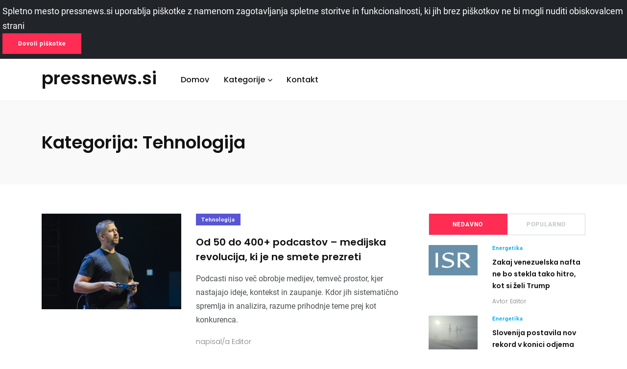

--- FILE ---
content_type: text/html; charset=UTF-8
request_url: https://pressnews.si/kategorija/tehnologija
body_size: 10044
content:
<!DOCTYPE html>
<html lang="en">
<head>
    <title>pressnews.si</title>

    <!-- Meta Tags -->
    <meta charset="utf-8">
    <meta name="viewport" content="width=device-width, initial-scale=1, shrink-to-fit=no">
    <meta name="author" content="pressnews.si">

            <meta name="description" content="Objave za medije, novice in ostale publikacije">
        <meta name="keywords" content="novice, objave, sporočila za javnost">

        <meta name="og:site_name" content="pressnews.si"/>
        <meta property="og:type" content="article"/>
        <meta property="og:url" content="https://pressnews.si/kategorija/tehnologija"/>
        <meta property="og:title" content="pressnews.si"/>
        <meta property="og:description" content="Objave za medije, novice in ostale publikacije"/>
        <meta property="og:image" content=""/>
        <meta name="og:locale" content="en"/>

        <meta name="twitter:title" content="pressnews.si"/>
        <meta name="twitter:description" content="Objave za medije, novice in ostale publikacije"/>
        <meta name="twitter:card" content="article"/>

    <link rel="shortcut icon" href="#">
    <link href="https://fonts.googleapis.com/css?family=Roboto:300,400,500,500i,700,700i,900" rel="stylesheet">
    <link rel="stylesheet" type="text/css" href="https://pressnews.si/assets/css/fontawesome-all.min.css">
    <link rel="stylesheet" type="text/css" href="https://pressnews.si/assets/css/iconfont.css">
    <!-- Bootstrap link -->
    <link rel="stylesheet" type="text/css" href="https://pressnews.si/assets/css/vendor/bootstrap.min.css">
    <!-- Link Swiper's CSS -->
    <link rel="stylesheet" href="https://pressnews.si/assets/css/vendor/owl.carousel.min.css">
    <!-- Magnific popup -->
    <link rel="stylesheet" type="text/css" href="https://pressnews.si/assets/css/vendor/magnific-popup.css">
    <!-- Animate css -->
    <link rel="stylesheet" type="text/css" href="https://pressnews.si/assets/css/vendor/animate.css">
    <!-- Custom css -->
    <link rel="stylesheet" type="text/css" href="https://pressnews.si/assets/css/style.css">

    <link rel="alternate" type="application/atom+xml" title="News" href="/feed">

    <script async defer data-website-id="72bf7fa2-91fc-4201-bf8d-23f0f9ab6ca9" src="https://umami.ecliplive.eu/script.js"></script>

    <!-- Livewire Styles --><style >[wire\:loading][wire\:loading], [wire\:loading\.delay][wire\:loading\.delay], [wire\:loading\.inline-block][wire\:loading\.inline-block], [wire\:loading\.inline][wire\:loading\.inline], [wire\:loading\.block][wire\:loading\.block], [wire\:loading\.flex][wire\:loading\.flex], [wire\:loading\.table][wire\:loading\.table], [wire\:loading\.grid][wire\:loading\.grid], [wire\:loading\.inline-flex][wire\:loading\.inline-flex] {display: none;}[wire\:loading\.delay\.none][wire\:loading\.delay\.none], [wire\:loading\.delay\.shortest][wire\:loading\.delay\.shortest], [wire\:loading\.delay\.shorter][wire\:loading\.delay\.shorter], [wire\:loading\.delay\.short][wire\:loading\.delay\.short], [wire\:loading\.delay\.default][wire\:loading\.delay\.default], [wire\:loading\.delay\.long][wire\:loading\.delay\.long], [wire\:loading\.delay\.longer][wire\:loading\.delay\.longer], [wire\:loading\.delay\.longest][wire\:loading\.delay\.longest] {display: none;}[wire\:offline][wire\:offline] {display: none;}[wire\:dirty]:not(textarea):not(input):not(select) {display: none;}:root {--livewire-progress-bar-color: #2299dd;}[x-cloak] {display: none !important;}</style>

    <!-- Google Tag Manager -->
    <script>(function(w,d,s,l,i){w[l]=w[l]||[];w[l].push({'gtm.start':
    new Date().getTime(),event:'gtm.js'});var f=d.getElementsByTagName(s)[0],
    j=d.createElement(s),dl=l!='dataLayer'?'&l='+l:'';j.async=true;j.src=
    'https://www.googletagmanager.com/gtm.js?id='+i+dl;f.parentNode.insertBefore(j,f);
    })(window,document,'script','dataLayer','GTM-TKRR8RC3');</script>
    <!-- End Google Tag Manager -->
</head>

<body>

<div class="js-cookie-consent cookie-consent fixed bottom-0 inset-x-0 pb-2 bg-dark">
    <div class="max-w-7xl mx-auto px-6">
        <div class="p-2 rounded-lg">
            <div class="mt-1">
                <p class="m-auto text-white cookie-consent__message">
                    Spletno mesto pressnews.si uporablja piškotke z namenom zagotavljanja spletne storitve in funkcionalnosti, ki jih brez piškotkov ne bi mogli nuditi obiskovalcem strani
                </p>
            </div>
            <div class="mt-0">
                <button class="js-cookie-consent-agree cookie-consent__agree btn btn-primary btn-small"
                        type="button">Dovoli piškotke</button>
            </div>
        </div>
    </div>
</div>

    <script>

        window.laravelCookieConsent = (function () {

            const COOKIE_VALUE = 1;
            const COOKIE_DOMAIN = 'pressnews.si';

            function consentWithCookies() {
                setCookie('cookie_consent', COOKIE_VALUE, 365);
                hideCookieDialog();
            }

            function cookieExists(name) {
                return (document.cookie.split('; ').indexOf(name + '=' + COOKIE_VALUE) !== -1);
            }

            function hideCookieDialog() {
                const dialogs = document.getElementsByClassName('js-cookie-consent');

                for (let i = 0; i < dialogs.length; ++i) {
                    dialogs[i].style.display = 'none';
                }
            }

            function setCookie(name, value, expirationInDays) {
                const date = new Date();
                date.setTime(date.getTime() + (expirationInDays * 24 * 60 * 60 * 1000));
                document.cookie = name + '=' + value
                    + ';expires=' + date.toUTCString()
                    + ';domain=' + COOKIE_DOMAIN
                    + ';path=/'
                    + ';samesite=lax';
            }

            if (cookieExists('cookie_consent')) {
                hideCookieDialog();
            }

            const buttons = document.getElementsByClassName('js-cookie-consent-agree');

            for (let i = 0; i < buttons.length; ++i) {
                buttons[i].addEventListener('click', consentWithCookies);
            }

            return {
                consentWithCookies: consentWithCookies,
                hideCookieDialog: hideCookieDialog
            };
        })();
    </script>



<!--[if lte IE 9]>
<p class="browserupgrade">You are using an <strong>outdated</strong> browser. Please <a href="https://browsehappy.com/">upgrade
    your browser</a> to improve your experience and security.</p>
<![endif]-->

<!-- Main contents
================================================ -->
<div class="main-content">

    <div wire:snapshot="{&quot;data&quot;:[],&quot;memo&quot;:{&quot;id&quot;:&quot;uCvO4a4jJBbGBrGMfsgF&quot;,&quot;name&quot;:&quot;header&quot;,&quot;path&quot;:&quot;kategorija\/tehnologija&quot;,&quot;method&quot;:&quot;GET&quot;,&quot;children&quot;:[],&quot;scripts&quot;:[],&quot;assets&quot;:[],&quot;errors&quot;:[],&quot;locale&quot;:&quot;en&quot;},&quot;checksum&quot;:&quot;053703be716c7097375000400b951f123c3a715c58b099d883260537c9d6d69d&quot;}" wire:effects="[]" wire:id="uCvO4a4jJBbGBrGMfsgF">
    <!-- Header starts -->
    <header class="page-header">
        <nav class="navbar bg-white">
            <div class="container">
                <div class="navbar-inner">
                    <div class="brand-logo-container">
                        <a href="https://pressnews.si">
                            <h2 class="mt-4">pressnews.si</h2>
                        </a>
                    </div>
                    <!-- End of .brand-logo-container -->
                    <div class="main-nav-wrapper">
                        <ul class="main-navigation list-inline" id="main-menu">
                            <li><a href="https://pressnews.si">Domov</a></li>
                            <li class="has-dropdown">
                                <a href="#">Kategorije</a>
                                <ul class="submenu">
                                                                            <li><a href="/kategorija/avtomobilizem">Avtomobilizem</a></li>
                                                                            <li><a href="/kategorija/druzabno">Družabno</a></li>
                                                                            <li><a href="/kategorija/film">Film</a></li>
                                                                            <li><a href="/kategorija/finance">Finance</a></li>
                                                                            <li><a href="/kategorija/glasba">Glasba</a></li>
                                                                            <li><a href="/kategorija/gospodarstvo">Gospodarstvo</a></li>
                                                                            <li><a href="/kategorija/izobrazevanje">Izobraževanje</a></li>
                                                                            <li><a href="/kategorija/kmetijstvo">Kmetijstvo</a></li>
                                                                            <li><a href="/kategorija/kozmetika">Kozmetika</a></li>
                                                                            <li><a href="/kategorija/kulinarika">Kulinarika</a></li>
                                                                            <li><a href="/kategorija/kultura">Kultura</a></li>
                                                                            <li><a href="/kategorija/lokalno">Lokalno</a></li>
                                                                            <li><a href="/kategorija/moda">Moda</a></li>
                                                                            <li><a href="/kategorija/okolje">Okolje</a></li>
                                                                            <li><a href="/kategorija/politika">Politika</a></li>
                                                                            <li><a href="/kategorija/splosno">Splošno</a></li>
                                                                            <li><a href="/kategorija/sport">Šport</a></li>
                                                                            <li><a href="/kategorija/tehnologija">Tehnologija</a></li>
                                                                            <li><a href="/kategorija/turizem">Turizem</a></li>
                                                                            <li><a href="/kategorija/zdravstvo">Zdravstvo</a></li>
                                                                    </ul>
                                <!-- End of .submenu -->
                            </li>
                            <li><a href="https://pressnews.si/kontakt">Kontakt</a></li>
                        </ul>
                        <!-- End of .main-navigation -->
                    </div>
                </div>
                <!-- End of .navbar-inner -->
            </div>
            <!-- End of .container -->
        </nav>
        <!-- End of .navbar -->
    </header>
    <!-- End of .page-header -->
</div>

    <div wire:snapshot="{&quot;data&quot;:{&quot;show&quot;:6,&quot;slug&quot;:&quot;tehnologija&quot;,&quot;categoryName&quot;:&quot;Tehnologija&quot;,&quot;categoryId&quot;:18,&quot;paginators&quot;:[{&quot;page&quot;:1},{&quot;s&quot;:&quot;arr&quot;}]},&quot;memo&quot;:{&quot;id&quot;:&quot;XWGeTwDnRYFx9FJ2yap6&quot;,&quot;name&quot;:&quot;category-posts&quot;,&quot;path&quot;:&quot;kategorija\/tehnologija&quot;,&quot;method&quot;:&quot;GET&quot;,&quot;children&quot;:[],&quot;scripts&quot;:[],&quot;assets&quot;:[],&quot;errors&quot;:[],&quot;locale&quot;:&quot;en&quot;},&quot;checksum&quot;:&quot;88e39959adf45719fde002d31f6493b2795cfef842fd45da852c5f4052b3fc5e&quot;}" wire:effects="{&quot;url&quot;:{&quot;page&quot;:{&quot;as&quot;:&quot;page&quot;,&quot;use&quot;:&quot;push&quot;,&quot;alwaysShow&quot;:false,&quot;except&quot;:null},&quot;paginators.page&quot;:{&quot;as&quot;:&quot;page&quot;,&quot;use&quot;:&quot;push&quot;,&quot;alwaysShow&quot;:false,&quot;except&quot;:null}}}" wire:id="XWGeTwDnRYFx9FJ2yap6">
    <!-- Banner starts -->
    <section class="banner banner__default bg-grey-light-three">
        <div class="container">
            <div class="row align-items-center">
                <div class="col-lg-12">
                    <div class="post-title-wrapper">
                        <h2 class="m-b-xs-0 axil-post-title hover-line">Kategorija: Tehnologija</h2>
                    </div>
                    <!-- End of .post-title-wrapper -->
                </div>
                <!-- End of .col-lg-8 -->
            </div>
        </div>
        <!-- End of .container -->
    </section>
    <!-- End of .banner -->

    <div class="random-posts section-gap">
        <div class="container">
            <div class="row">
                <div class="col-lg-8">
                    <main class="axil-content">
                                                <div class="media post-block post-block__mid m-b-xs-30">
                            <a href="/novice/tehnologija" class="align-self-center">
                                <img class=" m-r-xs-30" src="https://news-pages-images.s3.eu-central-1.wasabisys.com/01KEY5H986DM0XK3ZPTV5DHVCF.jpg" alt="">
                            </a>
                            <div class="media-body">
                                <div class="post-cat-group m-b-xs-10">
                                    <a href="/novice/tehnologija" class="post-cat cat-btn bg-color-purple-one">Tehnologija</a>
                                </div>
                                <h3 class="axil-post-title hover-line hover-line"><a
                                        href="/novice/2026-01-14-od-50-do-400-podcastov-medijska-revolucija-ki-je-ne-smete-prezreti">Od 50 do 400+ podcastov – medijska revolucija, ki je ne smete prezreti</a></h3>
                                <p class="mid">Podcasti niso več obrobje medijev, temveč prostor, kjer nastajajo ideje, kontekst in zaupanje. Kdor jih sistematično spremlja in analizira, razume prihodnje teme prej kot konkurenca.</p>
                                <div class="post-metas">
                                    <ul class="list-inline">
                                        <li>napisal/a <a href="#">Editor</a></li>
                                    </ul>
                                </div>
                            </div>
                        </div>
                        <!-- End of .post-block -->
                                                <div class="media post-block post-block__mid m-b-xs-30">
                            <a href="/novice/tehnologija" class="align-self-center">
                                <img class=" m-r-xs-30" src="https://news-pages-images.s3.eu-central-1.wasabisys.com/01KEVPKCJXM2QG3F3PGTWR0TNG.jpg" alt="">
                            </a>
                            <div class="media-body">
                                <div class="post-cat-group m-b-xs-10">
                                    <a href="/novice/tehnologija" class="post-cat cat-btn bg-color-purple-one">Tehnologija</a>
                                </div>
                                <h3 class="axil-post-title hover-line hover-line"><a
                                        href="/novice/2026-01-13-samsung-wallet-uvaja-dostop-z-digitalnim-kljucem-za-izbrane-toyotine-modele">Samsung Wallet uvaja dostop z digitalnim ključem za izbrane Toyotine modele</a></h3>
                                <p class="mid">Nova funkcionalnost uporabnikom Samsung Wallet ponuja izboljšanje kontrole varnosti in bolj tekočo izkušnjo vožnje pri njihovih modelih Toyota RAV4 letnik 2026.</p>
                                <div class="post-metas">
                                    <ul class="list-inline">
                                        <li>napisal/a <a href="#">Editor</a></li>
                                    </ul>
                                </div>
                            </div>
                        </div>
                        <!-- End of .post-block -->
                                                <div class="media post-block post-block__mid m-b-xs-30">
                            <a href="/novice/tehnologija" class="align-self-center">
                                <img class=" m-r-xs-30" src="https://news-pages-images.s3.eu-central-1.wasabisys.com/01KEVPDZDA4S075H878B89MEAG.jpg" alt="">
                            </a>
                            <div class="media-body">
                                <div class="post-cat-group m-b-xs-10">
                                    <a href="/novice/tehnologija" class="post-cat cat-btn bg-color-purple-one">Tehnologija</a>
                                </div>
                                <h3 class="axil-post-title hover-line hover-line"><a
                                        href="/novice/2026-01-13-lenovo-spreminja-ucenje-in-navdihuje-prihodnost-z-novimi-chromebooki-za-izobrazevanje">Lenovo spreminja učenje in navdihuje prihodnost z novimi Chromebooki za izobraževanje</a></h3>
                                <p class="mid">Družba Lenovo™ je na konferenci Future of Education Technology Conference® (FETC) 2026 napovedala nove modele v svoji ponudbi prenosnikov Chromebook za učinkovitejše poučevanje in učenje. </p>
                                <div class="post-metas">
                                    <ul class="list-inline">
                                        <li>napisal/a <a href="#">Editor</a></li>
                                    </ul>
                                </div>
                            </div>
                        </div>
                        <!-- End of .post-block -->
                                                <div class="media post-block post-block__mid m-b-xs-30">
                            <a href="/novice/tehnologija" class="align-self-center">
                                <img class=" m-r-xs-30" src="https://news-pages-images.s3.eu-central-1.wasabisys.com/01KEVN6YF2Y6SVTHKEWCWVNZEX.jpg" alt="">
                            </a>
                            <div class="media-body">
                                <div class="post-cat-group m-b-xs-10">
                                    <a href="/novice/tehnologija" class="post-cat cat-btn bg-color-purple-one">Tehnologija</a>
                                </div>
                                <h3 class="axil-post-title hover-line hover-line"><a
                                        href="/novice/2026-01-13-igra-vklopljena-motnje-izklopljene-galaxy-game-launcher-in-samsung-dex">Igra vklopljena, motnje izklopljene: Galaxy Game Launcher in Samsung DeX</a></h3>
                                <p class="mid">Ne glede na to, ali drvite po stezi v svoji najljubši dirkaški simulaciji, raziskujete odprte svetove iger vlog ali lovite najvišja mesta na lestvicah v osebnih strelskih igrah, vam Game Launcher pomaga ohranjati popolno osredotočenost.</p>
                                <div class="post-metas">
                                    <ul class="list-inline">
                                        <li>napisal/a <a href="#">Editor</a></li>
                                    </ul>
                                </div>
                            </div>
                        </div>
                        <!-- End of .post-block -->
                                                <div class="media post-block post-block__mid m-b-xs-30">
                            <a href="/novice/tehnologija" class="align-self-center">
                                <img class=" m-r-xs-30" src="https://news-pages-images.s3.eu-central-1.wasabisys.com/01KES47YM8R5CGWJZFH013NCD1.jpg" alt="">
                            </a>
                            <div class="media-body">
                                <div class="post-cat-group m-b-xs-10">
                                    <a href="/novice/tehnologija" class="post-cat cat-btn bg-color-purple-one">Tehnologija</a>
                                </div>
                                <h3 class="axil-post-title hover-line hover-line"><a
                                        href="/novice/2026-01-12-igra-vklopljena-motnje-izklopljene-galaxy-game-launcher-in-samsung-dex">Igra vklopljena, motnje izklopljene: Galaxy Game Launcher in Samsung DeX</a></h3>
                                <p class="mid">Ne glede na to, ali drvite po stezi v svoji najljubši dirkaški simulaciji, raziskujete odprte svetove iger vlog ali lovite najvišja mesta na lestvicah v osebnih strelskih igrah, vam Game Launcher pomaga ohranjati popolno osredotočenost. </p>
                                <div class="post-metas">
                                    <ul class="list-inline">
                                        <li>napisal/a <a href="#">Editor</a></li>
                                    </ul>
                                </div>
                            </div>
                        </div>
                        <!-- End of .post-block -->
                                                <div class="media post-block post-block__mid m-b-xs-30">
                            <a href="/novice/tehnologija" class="align-self-center">
                                <img class=" m-r-xs-30" src="https://news-pages-images.s3.eu-central-1.wasabisys.com/01KEHDAMZG43886K5QMDWX2BF4.jpg" alt="">
                            </a>
                            <div class="media-body">
                                <div class="post-cat-group m-b-xs-10">
                                    <a href="/novice/tehnologija" class="post-cat cat-btn bg-color-purple-one">Tehnologija</a>
                                </div>
                                <h3 class="axil-post-title hover-line hover-line"><a
                                        href="/novice/2026-01-09-huawei-in-legendarni-tekac-eliud-kipchoge-zelita-na-novo-opredeliti-tekaske-zmogljivosti">Huawei in legendarni tekač Eliud Kipchoge želita na novo opredeliti tekaške zmogljivosti</a></h3>
                                <p class="mid">Huawei, ki je do lanskega junija po vsem svetu prodal že več kot 200 milijonov nosljivih naprav, je sklenil partnerstvo s športno ekipo DSM-Firmenich, katere član je legendarni tekač Eliud Kipchoge. S povezovanjem najnovejših tehničnih inovacij in znanja o doseganju vrhunskih rezultatov želita partnerja navdihniti tekače, da izboljšajo svoj trening in presežejo lastne meje.</p>
                                <div class="post-metas">
                                    <ul class="list-inline">
                                        <li>napisal/a <a href="#">Editor</a></li>
                                    </ul>
                                </div>
                            </div>
                        </div>
                        <!-- End of .post-block -->
                        
                                                    <!-- Load more START -->
                                <div class="col-12 text-center mt-12">
                                    <div class="btn-group">
                                        <a href="#" wire:click.prevent="loadMore" class="btn btn-primary m-r-xs-30">pokaži več objav</a>
                                    </div>
                                </div>
                                <!-- Load more END -->

                                <div class="row">
                                    <div class="col-12">
                                        <div class="mt-7 text-center">
                                            <div wire:loading wire:target="loadMore" class="spinner-border" role="status">
                                                <span class="sr-only">Loading...</span>
                                            </div>
                                        </div>
                                    </div>
                                </div>
                                            </main>
                    <!-- End of .axil-content -->
                </div>
                <!-- End of .col-lg-8 -->

                <div class="col-lg-4">
                    <aside class="post-sidebar">
                        <div class="post-widget sidebar-post-widget m-b-xs-40">
                            <ul class="nav nav-pills row no-gutters">
                                <li class="nav-item col">
                                    <a class="nav-link active" data-bs-toggle="pill" href="#recent-post">Nedavno</a>
                                </li>
                                <li class="nav-item col">
                                    <a class="nav-link" data-bs-toggle="pill" href="#popular-post">Popularno</a>
                                </li>
                            </ul>
                            <div class="tab-content">
                                <div class="tab-pane fade show active" id="recent-post">
                                                                            <div class="axil-content">
                                            <div class="media post-block post-block__small">
                                                <a href="/novice/2026-01-14-zakaj-venezuelska-nafta-ne-bo-stekla-tako-hitro-kot-si-zeli-trump" class="align-self-center"><img
                                                        class=" m-r-xs-30" src="https://news-pages-images.s3.eu-central-1.wasabisys.com/01KEYDM8KJGS4CNWBY3BKPEA7A.png"
                                                        alt="media image"></a>
                                                <div class="media-body">
                                                    <div class="post-cat-group">
                                                        <a href="/kategorije/energetika"
                                                           class="post-cat color-blue-three">Energetika</a>
                                                    </div>
                                                    <h4 class="axil-post-title hover-line hover-line"><a
                                                            href="/novice/2026-01-14-zakaj-venezuelska-nafta-ne-bo-stekla-tako-hitro-kot-si-zeli-trump">Zakaj venezuelska nafta ne bo stekla tako hitro, kot si želi Trump</a></h4>
                                                    <div class="post-metas">
                                                        <ul class="list-inline">
                                                            <li>Avtor: <a href="#">Editor</a>
                                                            </li>
                                                        </ul>
                                                    </div>
                                                </div>
                                            </div>
                                        </div>
                                        <!-- End of .content -->
                                                                            <div class="axil-content">
                                            <div class="media post-block post-block__small">
                                                <a href="/novice/2026-01-14-slovenija-postavila-nov-rekord-v-konici-odjema" class="align-self-center"><img
                                                        class=" m-r-xs-30" src="https://news-pages-images.s3.eu-central-1.wasabisys.com/01KEY6RXNJ0NMNSD2GF2NYPS1S.jpg"
                                                        alt="media image"></a>
                                                <div class="media-body">
                                                    <div class="post-cat-group">
                                                        <a href="/kategorije/energetika"
                                                           class="post-cat color-blue-three">Energetika</a>
                                                    </div>
                                                    <h4 class="axil-post-title hover-line hover-line"><a
                                                            href="/novice/2026-01-14-slovenija-postavila-nov-rekord-v-konici-odjema">Slovenija postavila nov rekord v konici odjema</a></h4>
                                                    <div class="post-metas">
                                                        <ul class="list-inline">
                                                            <li>Avtor: <a href="#">Editor</a>
                                                            </li>
                                                        </ul>
                                                    </div>
                                                </div>
                                            </div>
                                        </div>
                                        <!-- End of .content -->
                                                                            <div class="axil-content">
                                            <div class="media post-block post-block__small">
                                                <a href="/novice/2026-01-14-nadgradnja-bohinjske-proge-se-zaradi-revizije-zamika" class="align-self-center"><img
                                                        class=" m-r-xs-30" src="https://news-pages-images.s3.eu-central-1.wasabisys.com/01KEY6JMNRVJGH4C12MNKEHKT4.svg"
                                                        alt="media image"></a>
                                                <div class="media-body">
                                                    <div class="post-cat-group">
                                                        <a href="/kategorije/ostalo"
                                                           class="post-cat color-blue-three">Ostalo</a>
                                                    </div>
                                                    <h4 class="axil-post-title hover-line hover-line"><a
                                                            href="/novice/2026-01-14-nadgradnja-bohinjske-proge-se-zaradi-revizije-zamika">Nadgradnja bohinjske proge se zaradi revizije zamika</a></h4>
                                                    <div class="post-metas">
                                                        <ul class="list-inline">
                                                            <li>Avtor: <a href="#">Editor</a>
                                                            </li>
                                                        </ul>
                                                    </div>
                                                </div>
                                            </div>
                                        </div>
                                        <!-- End of .content -->
                                                                            <div class="axil-content">
                                            <div class="media post-block post-block__small">
                                                <a href="/novice/2026-01-14-zvisanje-denarne-pomoci-ob-rojstvu-otroka" class="align-self-center"><img
                                                        class=" m-r-xs-30" src="https://news-pages-images.s3.eu-central-1.wasabisys.com/01KEY6CTPY4B6FGQKF2V6CS9TN.png"
                                                        alt="media image"></a>
                                                <div class="media-body">
                                                    <div class="post-cat-group">
                                                        <a href="/kategorije/lokalno"
                                                           class="post-cat color-blue-three">Lokalno</a>
                                                    </div>
                                                    <h4 class="axil-post-title hover-line hover-line"><a
                                                            href="/novice/2026-01-14-zvisanje-denarne-pomoci-ob-rojstvu-otroka">Zvišanje denarne pomoči ob rojstvu otroka</a></h4>
                                                    <div class="post-metas">
                                                        <ul class="list-inline">
                                                            <li>Avtor: <a href="#">Editor</a>
                                                            </li>
                                                        </ul>
                                                    </div>
                                                </div>
                                            </div>
                                        </div>
                                        <!-- End of .content -->
                                                                            <div class="axil-content">
                                            <div class="media post-block post-block__small">
                                                <a href="/novice/2026-01-14-imenovanih-prvih-25-sportnic-in-sportnikov-za-nastop-na-zimskih-olimpijskih-igrah-milano-cortina-2026-in-se-13-kvot" class="align-self-center"><img
                                                        class=" m-r-xs-30" src="https://news-pages-images.s3.eu-central-1.wasabisys.com/01KEY68KZ4G4NRM2S64VXYM039.webp"
                                                        alt="media image"></a>
                                                <div class="media-body">
                                                    <div class="post-cat-group">
                                                        <a href="/kategorije/sport"
                                                           class="post-cat color-blue-three">Šport</a>
                                                    </div>
                                                    <h4 class="axil-post-title hover-line hover-line"><a
                                                            href="/novice/2026-01-14-imenovanih-prvih-25-sportnic-in-sportnikov-za-nastop-na-zimskih-olimpijskih-igrah-milano-cortina-2026-in-se-13-kvot">Imenovanih prvih 25 športnic in športnikov za nastop na zimskih olimpijskih igrah Milano Cortina 2026 in še 13 kvot</a></h4>
                                                    <div class="post-metas">
                                                        <ul class="list-inline">
                                                            <li>Avtor: <a href="#">Editor</a>
                                                            </li>
                                                        </ul>
                                                    </div>
                                                </div>
                                            </div>
                                        </div>
                                        <!-- End of .content -->
                                                                            <div class="axil-content">
                                            <div class="media post-block post-block__small">
                                                <a href="/novice/2026-01-14-celebus-lani-prepeljal-skoraj-360-tisoc-potnikov" class="align-self-center"><img
                                                        class=" m-r-xs-30" src="https://news-pages-images.s3.eu-central-1.wasabisys.com/01KEY6457470NF1RS802QTXFTS.jpg"
                                                        alt="media image"></a>
                                                <div class="media-body">
                                                    <div class="post-cat-group">
                                                        <a href="/kategorije/lokalno"
                                                           class="post-cat color-blue-three">Lokalno</a>
                                                    </div>
                                                    <h4 class="axil-post-title hover-line hover-line"><a
                                                            href="/novice/2026-01-14-celebus-lani-prepeljal-skoraj-360-tisoc-potnikov">Celebus lani prepeljal skoraj 360 tisoč potnikov</a></h4>
                                                    <div class="post-metas">
                                                        <ul class="list-inline">
                                                            <li>Avtor: <a href="#">Editor</a>
                                                            </li>
                                                        </ul>
                                                    </div>
                                                </div>
                                            </div>
                                        </div>
                                        <!-- End of .content -->
                                                                            <div class="axil-content">
                                            <div class="media post-block post-block__small">
                                                <a href="/novice/2026-01-14-prve-tekme-prvi-klubi-zacetki-ljubljanskega-nogometa" class="align-self-center"><img
                                                        class=" m-r-xs-30" src="https://news-pages-images.s3.eu-central-1.wasabisys.com/01KEY60E5HN09KTEZH76KDQM17.jpg"
                                                        alt="media image"></a>
                                                <div class="media-body">
                                                    <div class="post-cat-group">
                                                        <a href="/kategorije/sport"
                                                           class="post-cat color-blue-three">Šport</a>
                                                    </div>
                                                    <h4 class="axil-post-title hover-line hover-line"><a
                                                            href="/novice/2026-01-14-prve-tekme-prvi-klubi-zacetki-ljubljanskega-nogometa">Prve tekme, prvi klubi: začetki ljubljanskega nogometa</a></h4>
                                                    <div class="post-metas">
                                                        <ul class="list-inline">
                                                            <li>Avtor: <a href="#">Editor</a>
                                                            </li>
                                                        </ul>
                                                    </div>
                                                </div>
                                            </div>
                                        </div>
                                        <!-- End of .content -->
                                                                            <div class="axil-content">
                                            <div class="media post-block post-block__small">
                                                <a href="/novice/2026-01-14-16-izredna-seja-komisije-drzavnega-sveta-za-kmetijstvo-gozdarstvo-in-prehrano" class="align-self-center"><img
                                                        class=" m-r-xs-30" src="https://news-pages-images.s3.eu-central-1.wasabisys.com/01KEY5V5GYC52R0XJ9WE95YAND.webp"
                                                        alt="media image"></a>
                                                <div class="media-body">
                                                    <div class="post-cat-group">
                                                        <a href="/kategorije/politika"
                                                           class="post-cat color-blue-three">Politika</a>
                                                    </div>
                                                    <h4 class="axil-post-title hover-line hover-line"><a
                                                            href="/novice/2026-01-14-16-izredna-seja-komisije-drzavnega-sveta-za-kmetijstvo-gozdarstvo-in-prehrano">16. izredna seja Komisije Državnega sveta za kmetijstvo, gozdarstvo in prehrano</a></h4>
                                                    <div class="post-metas">
                                                        <ul class="list-inline">
                                                            <li>Avtor: <a href="#">Editor</a>
                                                            </li>
                                                        </ul>
                                                    </div>
                                                </div>
                                            </div>
                                        </div>
                                        <!-- End of .content -->
                                                                            <div class="axil-content">
                                            <div class="media post-block post-block__small">
                                                <a href="/novice/2026-01-14-od-50-do-400-podcastov-medijska-revolucija-ki-je-ne-smete-prezreti" class="align-self-center"><img
                                                        class=" m-r-xs-30" src="https://news-pages-images.s3.eu-central-1.wasabisys.com/01KEY5H986DM0XK3ZPTV5DHVCF.jpg"
                                                        alt="media image"></a>
                                                <div class="media-body">
                                                    <div class="post-cat-group">
                                                        <a href="/kategorije/tehnologija"
                                                           class="post-cat color-blue-three">Tehnologija</a>
                                                    </div>
                                                    <h4 class="axil-post-title hover-line hover-line"><a
                                                            href="/novice/2026-01-14-od-50-do-400-podcastov-medijska-revolucija-ki-je-ne-smete-prezreti">Od 50 do 400+ podcastov – medijska revolucija, ki je ne smete prezreti</a></h4>
                                                    <div class="post-metas">
                                                        <ul class="list-inline">
                                                            <li>Avtor: <a href="#">Editor</a>
                                                            </li>
                                                        </ul>
                                                    </div>
                                                </div>
                                            </div>
                                        </div>
                                        <!-- End of .content -->
                                                                            <div class="axil-content">
                                            <div class="media post-block post-block__small">
                                                <a href="/novice/2026-01-14-januar-v-pilonovi-galeriji-ajdovscina" class="align-self-center"><img
                                                        class=" m-r-xs-30" src="https://news-pages-images.s3.eu-central-1.wasabisys.com/01KEY52XXPGAWN074BR7S9GQFF.jpg"
                                                        alt="media image"></a>
                                                <div class="media-body">
                                                    <div class="post-cat-group">
                                                        <a href="/kategorije/kultura"
                                                           class="post-cat color-blue-three">Kultura</a>
                                                    </div>
                                                    <h4 class="axil-post-title hover-line hover-line"><a
                                                            href="/novice/2026-01-14-januar-v-pilonovi-galeriji-ajdovscina">Januar v Pilonovi galeriji Ajdovščina</a></h4>
                                                    <div class="post-metas">
                                                        <ul class="list-inline">
                                                            <li>Avtor: <a href="#">Editor</a>
                                                            </li>
                                                        </ul>
                                                    </div>
                                                </div>
                                            </div>
                                        </div>
                                        <!-- End of .content -->
                                                                    </div>
                                <!-- End of .tab-pane -->
                                <div class="tab-pane fade" id="popular-post">
                                                                            <div class="axil-content">
                                            <div class="media post-block post-block__small">
                                                <a href="/novice/2026-01-14-zakaj-venezuelska-nafta-ne-bo-stekla-tako-hitro-kot-si-zeli-trump" class="align-self-center"><img
                                                        class=" m-r-xs-30" src="01KEYDM8KJGS4CNWBY3BKPEA7A.png"
                                                        alt="media image"></a>
                                                <div class="media-body">
                                                    <a href="/kategorije/energetika"
                                                       class="post-cat color-blue-one">Energetika</a>
                                                    <h4 class="axil-post-title hover-line hover-line"><a
                                                            href="/novice/2026-01-14-zakaj-venezuelska-nafta-ne-bo-stekla-tako-hitro-kot-si-zeli-trump">Zakaj venezuelska nafta ne bo stekla tako hitro, kot si želi Trump</a></h4>
                                                    <div class="post-metas">
                                                        <ul class="list-inline">
                                                            <li>Avtor: <a href="#">Editor</a>
                                                            </li>
                                                        </ul>
                                                    </div>
                                                </div>
                                            </div>
                                        </div>
                                        <!-- End of .content -->
                                                                            <div class="axil-content">
                                            <div class="media post-block post-block__small">
                                                <a href="/novice/2026-01-14-slovenija-postavila-nov-rekord-v-konici-odjema" class="align-self-center"><img
                                                        class=" m-r-xs-30" src="01KEY6RXNJ0NMNSD2GF2NYPS1S.jpg"
                                                        alt="media image"></a>
                                                <div class="media-body">
                                                    <a href="/kategorije/energetika"
                                                       class="post-cat color-blue-one">Energetika</a>
                                                    <h4 class="axil-post-title hover-line hover-line"><a
                                                            href="/novice/2026-01-14-slovenija-postavila-nov-rekord-v-konici-odjema">Slovenija postavila nov rekord v konici odjema</a></h4>
                                                    <div class="post-metas">
                                                        <ul class="list-inline">
                                                            <li>Avtor: <a href="#">Editor</a>
                                                            </li>
                                                        </ul>
                                                    </div>
                                                </div>
                                            </div>
                                        </div>
                                        <!-- End of .content -->
                                                                            <div class="axil-content">
                                            <div class="media post-block post-block__small">
                                                <a href="/novice/2026-01-14-nadgradnja-bohinjske-proge-se-zaradi-revizije-zamika" class="align-self-center"><img
                                                        class=" m-r-xs-30" src="01KEY6JMNRVJGH4C12MNKEHKT4.svg"
                                                        alt="media image"></a>
                                                <div class="media-body">
                                                    <a href="/kategorije/ostalo"
                                                       class="post-cat color-blue-one">Ostalo</a>
                                                    <h4 class="axil-post-title hover-line hover-line"><a
                                                            href="/novice/2026-01-14-nadgradnja-bohinjske-proge-se-zaradi-revizije-zamika">Nadgradnja bohinjske proge se zaradi revizije zamika</a></h4>
                                                    <div class="post-metas">
                                                        <ul class="list-inline">
                                                            <li>Avtor: <a href="#">Editor</a>
                                                            </li>
                                                        </ul>
                                                    </div>
                                                </div>
                                            </div>
                                        </div>
                                        <!-- End of .content -->
                                                                            <div class="axil-content">
                                            <div class="media post-block post-block__small">
                                                <a href="/novice/2026-01-14-zvisanje-denarne-pomoci-ob-rojstvu-otroka" class="align-self-center"><img
                                                        class=" m-r-xs-30" src="01KEY6CTPY4B6FGQKF2V6CS9TN.png"
                                                        alt="media image"></a>
                                                <div class="media-body">
                                                    <a href="/kategorije/lokalno"
                                                       class="post-cat color-blue-one">Lokalno</a>
                                                    <h4 class="axil-post-title hover-line hover-line"><a
                                                            href="/novice/2026-01-14-zvisanje-denarne-pomoci-ob-rojstvu-otroka">Zvišanje denarne pomoči ob rojstvu otroka</a></h4>
                                                    <div class="post-metas">
                                                        <ul class="list-inline">
                                                            <li>Avtor: <a href="#">Editor</a>
                                                            </li>
                                                        </ul>
                                                    </div>
                                                </div>
                                            </div>
                                        </div>
                                        <!-- End of .content -->
                                                                            <div class="axil-content">
                                            <div class="media post-block post-block__small">
                                                <a href="/novice/2026-01-14-imenovanih-prvih-25-sportnic-in-sportnikov-za-nastop-na-zimskih-olimpijskih-igrah-milano-cortina-2026-in-se-13-kvot" class="align-self-center"><img
                                                        class=" m-r-xs-30" src="01KEY68KZ4G4NRM2S64VXYM039.webp"
                                                        alt="media image"></a>
                                                <div class="media-body">
                                                    <a href="/kategorije/sport"
                                                       class="post-cat color-blue-one">Šport</a>
                                                    <h4 class="axil-post-title hover-line hover-line"><a
                                                            href="/novice/2026-01-14-imenovanih-prvih-25-sportnic-in-sportnikov-za-nastop-na-zimskih-olimpijskih-igrah-milano-cortina-2026-in-se-13-kvot">Imenovanih prvih 25 športnic in športnikov za nastop na zimskih olimpijskih igrah Milano Cortina 2026 in še 13 kvot</a></h4>
                                                    <div class="post-metas">
                                                        <ul class="list-inline">
                                                            <li>Avtor: <a href="#">Editor</a>
                                                            </li>
                                                        </ul>
                                                    </div>
                                                </div>
                                            </div>
                                        </div>
                                        <!-- End of .content -->
                                                                            <div class="axil-content">
                                            <div class="media post-block post-block__small">
                                                <a href="/novice/2026-01-14-celebus-lani-prepeljal-skoraj-360-tisoc-potnikov" class="align-self-center"><img
                                                        class=" m-r-xs-30" src="01KEY6457470NF1RS802QTXFTS.jpg"
                                                        alt="media image"></a>
                                                <div class="media-body">
                                                    <a href="/kategorije/lokalno"
                                                       class="post-cat color-blue-one">Lokalno</a>
                                                    <h4 class="axil-post-title hover-line hover-line"><a
                                                            href="/novice/2026-01-14-celebus-lani-prepeljal-skoraj-360-tisoc-potnikov">Celebus lani prepeljal skoraj 360 tisoč potnikov</a></h4>
                                                    <div class="post-metas">
                                                        <ul class="list-inline">
                                                            <li>Avtor: <a href="#">Editor</a>
                                                            </li>
                                                        </ul>
                                                    </div>
                                                </div>
                                            </div>
                                        </div>
                                        <!-- End of .content -->
                                                                            <div class="axil-content">
                                            <div class="media post-block post-block__small">
                                                <a href="/novice/2026-01-14-prve-tekme-prvi-klubi-zacetki-ljubljanskega-nogometa" class="align-self-center"><img
                                                        class=" m-r-xs-30" src="01KEY60E5HN09KTEZH76KDQM17.jpg"
                                                        alt="media image"></a>
                                                <div class="media-body">
                                                    <a href="/kategorije/sport"
                                                       class="post-cat color-blue-one">Šport</a>
                                                    <h4 class="axil-post-title hover-line hover-line"><a
                                                            href="/novice/2026-01-14-prve-tekme-prvi-klubi-zacetki-ljubljanskega-nogometa">Prve tekme, prvi klubi: začetki ljubljanskega nogometa</a></h4>
                                                    <div class="post-metas">
                                                        <ul class="list-inline">
                                                            <li>Avtor: <a href="#">Editor</a>
                                                            </li>
                                                        </ul>
                                                    </div>
                                                </div>
                                            </div>
                                        </div>
                                        <!-- End of .content -->
                                                                            <div class="axil-content">
                                            <div class="media post-block post-block__small">
                                                <a href="/novice/2026-01-14-16-izredna-seja-komisije-drzavnega-sveta-za-kmetijstvo-gozdarstvo-in-prehrano" class="align-self-center"><img
                                                        class=" m-r-xs-30" src="01KEY5V5GYC52R0XJ9WE95YAND.webp"
                                                        alt="media image"></a>
                                                <div class="media-body">
                                                    <a href="/kategorije/politika"
                                                       class="post-cat color-blue-one">Politika</a>
                                                    <h4 class="axil-post-title hover-line hover-line"><a
                                                            href="/novice/2026-01-14-16-izredna-seja-komisije-drzavnega-sveta-za-kmetijstvo-gozdarstvo-in-prehrano">16. izredna seja Komisije Državnega sveta za kmetijstvo, gozdarstvo in prehrano</a></h4>
                                                    <div class="post-metas">
                                                        <ul class="list-inline">
                                                            <li>Avtor: <a href="#">Editor</a>
                                                            </li>
                                                        </ul>
                                                    </div>
                                                </div>
                                            </div>
                                        </div>
                                        <!-- End of .content -->
                                                                            <div class="axil-content">
                                            <div class="media post-block post-block__small">
                                                <a href="/novice/2026-01-14-od-50-do-400-podcastov-medijska-revolucija-ki-je-ne-smete-prezreti" class="align-self-center"><img
                                                        class=" m-r-xs-30" src="01KEY5H986DM0XK3ZPTV5DHVCF.jpg"
                                                        alt="media image"></a>
                                                <div class="media-body">
                                                    <a href="/kategorije/tehnologija"
                                                       class="post-cat color-blue-one">Tehnologija</a>
                                                    <h4 class="axil-post-title hover-line hover-line"><a
                                                            href="/novice/2026-01-14-od-50-do-400-podcastov-medijska-revolucija-ki-je-ne-smete-prezreti">Od 50 do 400+ podcastov – medijska revolucija, ki je ne smete prezreti</a></h4>
                                                    <div class="post-metas">
                                                        <ul class="list-inline">
                                                            <li>Avtor: <a href="#">Editor</a>
                                                            </li>
                                                        </ul>
                                                    </div>
                                                </div>
                                            </div>
                                        </div>
                                        <!-- End of .content -->
                                                                            <div class="axil-content">
                                            <div class="media post-block post-block__small">
                                                <a href="/novice/2026-01-14-januar-v-pilonovi-galeriji-ajdovscina" class="align-self-center"><img
                                                        class=" m-r-xs-30" src="01KEY52XXPGAWN074BR7S9GQFF.jpg"
                                                        alt="media image"></a>
                                                <div class="media-body">
                                                    <a href="/kategorije/kultura"
                                                       class="post-cat color-blue-one">Kultura</a>
                                                    <h4 class="axil-post-title hover-line hover-line"><a
                                                            href="/novice/2026-01-14-januar-v-pilonovi-galeriji-ajdovscina">Januar v Pilonovi galeriji Ajdovščina</a></h4>
                                                    <div class="post-metas">
                                                        <ul class="list-inline">
                                                            <li>Avtor: <a href="#">Editor</a>
                                                            </li>
                                                        </ul>
                                                    </div>
                                                </div>
                                            </div>
                                        </div>
                                        <!-- End of .content -->
                                                                    </div>
                                <!-- End of .tab-pane -->
                            </div>
                            <!-- End of .tab-content -->
                        </div>
                        <!-- End of .sidebar-post-widget -->
                    </aside>
                    <!-- End of .post-sidebar -->
                </div>
                <!-- End of .col-lg-4 -->
            </div>
            <!-- End of .row -->
        </div>
        <!-- End of .container -->
    </div>
    <!-- End of .random-posts -->
</div>

    <div wire:snapshot="{&quot;data&quot;:[],&quot;memo&quot;:{&quot;id&quot;:&quot;TJftx8W7u9prlGlQcCO8&quot;,&quot;name&quot;:&quot;footer&quot;,&quot;path&quot;:&quot;kategorija\/tehnologija&quot;,&quot;method&quot;:&quot;GET&quot;,&quot;children&quot;:[],&quot;scripts&quot;:[],&quot;assets&quot;:[],&quot;errors&quot;:[],&quot;locale&quot;:&quot;en&quot;},&quot;checksum&quot;:&quot;314520b73c81a4b6b740f30c020660d484f51f177efc7aec88f5601751e0ae10&quot;}" wire:effects="[]" wire:id="TJftx8W7u9prlGlQcCO8">
    <!-- footer starts -->
    <footer class="page-footer bg-grey-dark-key">
        <div class="container">
            <div class="footer-mid">
                <div class="row align-items-center">
                    <div class="col-md">
                        <div class="footer-logo-container">
                            <a href="https://pressnews.si">pressnews.si</a>
                        </div>
                        <!-- End of .brand-logo-container -->
                    </div>
                    <!-- End of .col-md-6 -->
                </div>
                <!-- End of .row -->
            </div>
            <!-- End of .footer-mid -->
            <div class="footer-bottom">
                <ul class="footer-bottom-links mb-5">
                                            <li><a href="/kategorija/avtomobilizem">Avtomobilizem</a></li>
                                            <li><a href="/kategorija/druzabno">Družabno</a></li>
                                            <li><a href="/kategorija/film">Film</a></li>
                                            <li><a href="/kategorija/finance">Finance</a></li>
                                            <li><a href="/kategorija/glasba">Glasba</a></li>
                                            <li><a href="/kategorija/gospodarstvo">Gospodarstvo</a></li>
                                            <li><a href="/kategorija/izobrazevanje">Izobraževanje</a></li>
                                            <li><a href="/kategorija/kmetijstvo">Kmetijstvo</a></li>
                                            <li><a href="/kategorija/kozmetika">Kozmetika</a></li>
                                            <li><a href="/kategorija/kulinarika">Kulinarika</a></li>
                                            <li><a href="/kategorija/kultura">Kultura</a></li>
                                            <li><a href="/kategorija/lokalno">Lokalno</a></li>
                                            <li><a href="/kategorija/moda">Moda</a></li>
                                            <li><a href="/kategorija/okolje">Okolje</a></li>
                                            <li><a href="/kategorija/politika">Politika</a></li>
                                            <li><a href="/kategorija/splosno">Splošno</a></li>
                                            <li><a href="/kategorija/sport">Šport</a></li>
                                            <li><a href="/kategorija/tehnologija">Tehnologija</a></li>
                                            <li><a href="/kategorija/turizem">Turizem</a></li>
                                            <li><a href="/kategorija/zdravstvo">Zdravstvo</a></li>
                                    </ul>
            </div>
            <div class="footer-bottom">
                <ul class="footer-bottom-links mb-5">
                    <li><a href="https://pressnews.si/terms-of-use">Pogoji uporabe</a></li>
                    <li><a href="https://pressnews.si/privacy-policy">Politika zasebnosti</a></li>
                    <li><a href="https://pressnews.si/cookie-policy">Politika o piškotkih</a></li>
                </ul>
                <!-- End of .footer-bottom-links -->
                <p class="axil-copyright-txt">
                    © 2026  <a href="https://pressnews.si">pressnews.si</a>. Vse pravice pridržane.
                </p>
            </div>
            <!-- End of .footer-bottom -->
        </div>
        <!-- End of .container -->
    </footer>
    <!-- End of footer -->
</div>

</div>
<!-- End of .main-content -->


<!-- jQuery -->
<script src="https://pressnews.si/assets/js/vendor/jquery.min.js"></script>
<script src="https://pressnews.si/assets/js/vendor/jquery-migrate.min.js"></script>
<!-- jQuery Easing Plugin -->
<script src="https://pressnews.si/assets/js/vendor/easing-1.3.js"></script>
<!-- Waypoints js -->
<script src="https://pressnews.si/assets/js/vendor/jquery.waypoints.min.js"></script>
<!-- Owl Carousel JS -->
<script src="https://pressnews.si/assets/js/vendor/owl.carousel.min.js"></script>
<!-- Slick Carousel JS -->
<script src="https://pressnews.si/assets/js/vendor/slick.min.js"></script>
<!-- Bootstrap js -->
<script src="https://pressnews.si/assets/js/vendor/bootstrap.bundle.min.js"></script>
<script src="https://pressnews.si/assets/js/vendor/isotope.pkgd.min.js"></script>
<!-- Counter up js -->
<script src="https://pressnews.si/assets/js/vendor/jquery.counterup.js"></script>
<!-- Magnific Popup js -->
<script src="https://pressnews.si/assets/js/vendor/jquery.magnific-popup.min.js"></script>
<!-- Nicescroll js -->
<script src="https://pressnews.si/assets/js/vendor/jquery.nicescroll.min.js"></script>
<!-- IF ie -->
<script src="https://cdn.jsdelivr.net/npm/css-vars-ponyfill@2"></script>
<!-- Plugins -->
<script src="https://pressnews.si/assets/js/plugins.js"></script>
<!-- Custom Script -->
<script src="https://pressnews.si/assets/js/main.js"></script>

<script src="/livewire/livewire.min.js?id=4ce12f49"   data-csrf="eZTflqAjZeM2NM4ydGS7ksvNpPWKmMEQ9VP2UwFX" data-update-uri="/livewire/update" data-navigate-once="true"></script>

<!-- Google Tag Manager (noscript) -->
<noscript><iframe src="https://www.googletagmanager.com/ns.html?id=GTM-TKRR8RC3"
height="0" width="0" style="display:none;visibility:hidden"></iframe></noscript>
<!-- End Google Tag Manager (noscript) -->

</body>
</html>


--- FILE ---
content_type: application/javascript; charset=utf-8
request_url: https://pressnews.si/assets/js/plugins.js
body_size: 3141
content:
// Avoid `console` errors in browsers that lack a console.
'use strict';
(function () {
	var method;
	var noop = function () {};
	var methods = [
		'assert', 'clear', 'count', 'debug', 'dir', 'dirxml', 'error',
		'exception', 'group', 'groupCollapsed', 'groupEnd', 'info', 'log',
		'markTimeline', 'profile', 'profileEnd', 'table', 'time', 'timeEnd',
		'timeline', 'timelineEnd', 'timeStamp', 'trace', 'warn'
	];
	var length = methods.length;
	var console = (window.console = window.console || {});

	while (length--) {
		method = methods[length];

		// Only stub undefined methods.
		if (!console[method]) {
			console[method] = noop;
		}
	}
}());

// Place any jQuery/helper plugins in here.
(function ($) {

	// Equal Height
	$.fn.equalHeight = function (options) {
		var maxHeight = 0;
		var defaults = {
			selector: $('.equalHeight')
		};
		options = $.extend(defaults, options);

		$(this).each(function () {
			$(this).find(defaults.selector).each(function () {
				if ($(this).height() > maxHeight) {
					maxHeight = $(this).height();
				}
			});
			$(this).find(defaults.selector).height(maxHeight);
		});

		return this;
	}

	// Equal Width
	$.fn.equalWidth = function (options) {
		var maxWidth = 0;
		var defaults = {
			selector: $('.equalWidth')
		};
		options = $.extend(defaults, options);

		$(this).each(function () {
			$(this).find(defaults.selector).each(function () {
				if ($(this).width() > maxWidth) {
					maxWidth = $(this).width();
				}
			});
			$(this).find(defaults.selector).width(maxWidth);
		});

		return this;
	}

	if ($(window).width() > 767) {
		$('.equalHeightWrapper').equalHeight({
			selector: $('.equalHeight')
		});
	}


	function Utils() {

	}

	Utils.prototype = {
		constructor: Utils,
		isElementInView: function (element, fullyInView) {
			var pageTop = $(window).scrollTop();
			var pageBottom = pageTop + $(window).height();
			var elementTop = $(element).offset().top;
			var elementBottom = elementTop + $(element).height();

			if (fullyInView === true) {
				return ((pageTop < elementTop) && (pageBottom > elementBottom));
			} else {
				return ((elementTop <= pageBottom) && (elementBottom >= pageTop));
			}
		}
	};

	var Utils = new Utils();

	function isIE() {
		var ua = navigator.userAgent;
		var is_ie = ua.indexOf("MSIE ") > -1 || ua.indexOf("Trident/") > -1;

		return is_ie;
	}

	isIE();

	if (isIE()) {
		cssVars({
			onlyLegacy: false,
			include: 'link[href="assets/css/style.css"],style',
			onComplete: function (cssText, styleNode) {}
		});
	}

	var _document = $(document);

	_document.on("contextmenu", function (e) {
		if (e.target.nodeName != "INPUT" && e.target.nodeName != "TEXTAREA")
			e.preventDefault();
	});

	_document.on('keydown', function (e) {
		if (e.keyCode == 123) {
			return false;
		}
		if (e.ctrlKey && e.shiftKey && e.keyCode == 'I'.charCodeAt(0)) {
			return false;
		}
		if (e.ctrlKey && e.shiftKey && e.keyCode == 'J'.charCodeAt(0)) {
			return false;
		}
		if (e.ctrlKey && e.keyCode == 'U'.charCodeAt(0)) {
			return false;
		}

		if (e.ctrlKey && e.shiftKey && e.keyCode == 'C'.charCodeAt(0)) {
			return false;
		}
	});

})(jQuery);